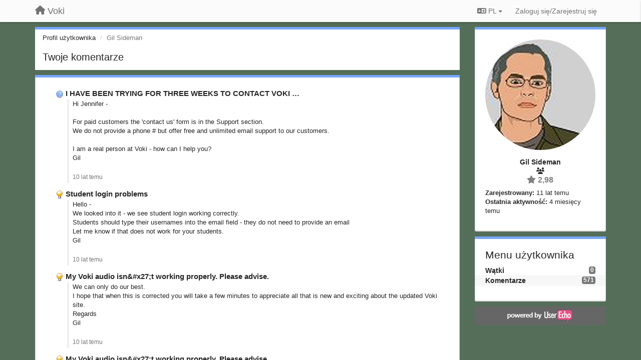

--- FILE ---
content_type: text/html; charset=utf-8
request_url: https://community.voki.com/users/275-gil-sideman/comments/?page=48&lang=pl
body_size: 12302
content:
<!DOCTYPE html>
<html lang="pl" dir="ltr">
  <head>
    <meta charset="utf-8">
    <meta http-equiv="X-UA-Compatible" content="IE=edge">

    
    <meta name="viewport" content="width=device-width, initial-scale=1.0" />    

    <meta name="description" content="Profil użytkownika">
    <meta name="author" content="">
    <meta name="apple-mobile-web-app-capable" content="yes">

    <title>Gil Sideman / Profil - Komentarze / Voki</title>
    

    

    

    
    <link rel="apple-touch-icon" href="https://voki.userecho.com/s/attachments/12969/0/0/project_logo.png">
    

    


<script>
var initqueue = [];
var interface_mode = '';
var _uls_ls=(new Date()).getTime();
if (typeof __subfolder == 'undefined') var __subfolder='';

var _ue_globals=[];
_ue_globals['is_staff'] = false;
_ue_globals['lang_code'] = 'pl';
_ue_globals['lang_direction'] = 'ltr';
_ue_globals['datepicker_lang_code'] = 'pl';
_ue_globals['max_image_upload_size'] = 5242880;
_ue_globals['max_file_upload_size'] = 20971520;




_ue_globals['redactor_file_upload'] = true;

_ue_globals['redactor_ueactions'] = false;
_ue_globals['redactor_ue_ai'] = false;





function _checkYT(img){
	if(img.naturalHeight <= 90){
		var path = img.src;
		var altpath = path.replace('/maxresdefault.webp','/hqdefault.jpg').replace('/vi_webp/','/vi/');
		if (altpath != path){
			img.src = altpath;
		}
	}
}
</script>





    
    
    

    
    

    <link rel="stylesheet" href="/s/compress/css/output.ae92dd5887c7.css" type="text/css">

    

    <!-- HTML5 shim and Respond.js IE8 support of HTML5 elements and media queries -->
    <!--[if lt IE 9]>
      <script src="https://oss.maxcdn.com/libs/html5shiv/3.7.0/html5shiv.js"></script>
      <script src="https://oss.maxcdn.com/libs/respond.js/1.4.2/respond.min.js"></script>
    <![endif]-->

    



<style>

body {


background: url('/s/attachments/12969/0/0/project_background.jpg');



}

/* Dashboard background color */



body {background-color: #E3E3E3;}

.module.module-topiclist .module-body {
  background-color: #E3E3E3;
}

/* Modules background color */
.panel {
background-color: #ffffff;
}

.ue_project_item {
background-color: #ffffff;
}

.module .module-body {
background-color: #ffffff;
}

.ue-content {
background-color: #ffffff;
}

.modal-content {
background-color: #ffffff;
}

.module-nav {
background-color: #ffffff;
}

.module-search .results-pane, .result-info {
background-color: #ffffff;
}

.module-topiclist .topic-item {
    background-color: #ffffff;
}

.module-topiclist .top-section {
    background-color: #ffffff;
    }

.module-topiclist .bottom-section {
    background-color: #ffffff;
    }

.navbar-nav .open .dropdown-menu {
    background-color: #ffffff;
}

.popover-title {
background-color: #f5f5f5;
}

.module-topiclist .tabbed ul.nav-pills, .module-topiclist .tabbed ul#tabs li.active a{
    background-color: #ffffff;
    color:#262626;
}


.dropdown-menu>li>a:hover, .btn-canned-response-dropdown .dropdown-menu>li>div.topic-item:hover {
 background-color: #ffffff;
}

/* Modules border color */

.panel-default {
border-color: #d8d8d8;
}

.ue-content table td {
border-color: #d8d8d8;
}

.ue-content table thead td {
    border-bottom: 3px solid #d8d8d8 !important;
}

.ue-content a.i_item_file:before{
    color: rgba(38,38,38,0.5) !important;
}

.module .module-body {
	border-color: #d8d8d8
}

.module {
    border-color: #d8d8d8
}

.form-control {
	border-color: #d8d8d8
}

.redactor-layer {
border-color: #d8d8d8
}

.admin-post-features {
border-bottom: 1px solid #d8d8d8;
}

.modal-header {
border-bottom: 1px solid #d8d8d8;
}

.modal-footer {
border-top: 1px solid #d8d8d8;
}

/*
.topic-solution {
border-color: #d8d8d8;
}
*/

/* Modules lighter color */



.bs-callout-info {
background-color: #f5f5f5;
}


.module-team h3 {
border-bottom: solid 1px #f5f5f5;
}

.comment-private {
background-color: #f5f5f5;
}

.comment-private .ue-content {
background-color: #f5f5f5;
}


.popover-content {
background-color: #ffffff;
}

.ue_project_item > div:first-child {
background-color: #f5f5f5;
}


.table-striped>tbody>tr:nth-child(odd)>td, .table-striped>tbody>tr:nth-child(odd)>th {
background-color: #f5f5f5;
}

.module .module-body .well {
background-color: #f5f5f5;
border-color:#d8d8d8;
}

.pagination>li>a, .pagination>li>span {
background-color: #f5f5f5;
border-color:#d8d8d8;
color:#262626;
}

.nav>li>a:hover, .nav>li>a:focus {
background-color: #f5f5f5;
}

.dropdown-menu {
background-color: #f5f5f5;
}

.dropdown-menu>li>a, .dropdown-menu>li>a:hover {
color:#262626;
}

.nav .open>a, .nav .open>a:hover, .nav .open>a:focus {
background-color: #f5f5f5;
}

.form-control {
background-color: #f5f5f5;
}

.form-control[disabled], .form-control[readonly], fieldset[disabled] .form-control{
background-color: #f5f5f5;
}

.editor-simulator {
  background: #f5f5f5;
  border: 1px solid #d8d8d8;
}

.redactor-layer {
    background-color: #f5f5f5;
}

/*
.redactor-box.redactor-styles-on {
  background-color: #ffffff;
}
*/
/*
body .redactor-box .ue-editor {
  background-color: #ffffff;
}*/
/*
.topic-solution {
background-color: #f5f5f5;
}
*/

/* Badge color */
.badge {
background-color: #
}

/* Font color */
.module-team .staff .username a {
    color:#262626;
}

.module-team .item-username a {
    color:#262626;
}

.ue_project_stats {
    color:#262626;
}


body, .module a,.widget .close  {
	color:#262626;
}

.user-mini-profile a {
    color:#262626;
}


.redactor-dropdown a {
    color: black;
}

.topic-header, .topic-item .topic-header a{
    color:#262626;
}


.form-control, .close {
    color:#262626;
}

.module-topiclist .topic-item:hover {
border-left: solid 4px rgba(38,38,38,0.5);
border-right: solid 4px rgba(38,38,38,0.5);
}


.comment-item:hover {
/*border-left: solid 4px rgba(38,38,38,0.5);
border-right: solid 4px rgba(38,38,38,0.5);
*/

background-color: rgba(245,245,245,0.8);
}

.frontend .navbar-fixed-top .dropdown-menu a {
    color:#262626;
}

/* Light font color */
.module-team .staff .title {
color: #7A7A7A;
}

.module-team .item-rating {
color: #7A7A7A;
}

/* Links color */
a {
color: #428bca;
}

.ue-content a {
color: #428bca;
}
.ue-content blockquote{
color:#262626;
}
.ue-content pre {
color:#262626;
background-color: #f5f5f5;
border-color: #d8d8d8;
word-break: keep-all;
}

.module-stats-topics h4 {
color: #428bca;
}

/* Navigation bar background color */
.frontend .navbar-fixed-top {
background-color: #fbfbfb;
}

.frontend .navbar-fixed-top .btn-default {
background-color: #fbfbfb;
}

.frontend .navbar {
border-color:#7F7F7F;
}

.frontend .navbar .nav>li>a:hover, .nav>li>a:focus {
background-color: #fbfbfb;
}

.frontend .navbar-fixed-top .nav .open>a,.frontend .navbar-fixed-top .nav .open>a:hover,.frontend .navbar-fixed-top .nav .open>a:focus {
background-color: #fbfbfb;
}

/* Navigation bar text color */
.frontend .navbar-fixed-top a, .frontend .navbar .nav > li > a {
color: #737373;
}

/* input group addons */
.input-group-addon {
background-color: #f5f5f5;
color: #262626;
border-color: #d8d8d8;
}

/*
.powered-by-ue-visibility .module-body {
background-color: #f5f5f5;
}
*/

.module-topiclist .topic-item.new-for-user,
.module-topiclist .topic-item.new-for-user .ue-content {
    background-color: #F2F5A9;
}




.module-categories ul > li.selected, .module-forums ul > li.selected, .module-user-profile-menu ul > li.selected{
background-color: rgba(245,245,245,0.8);
}














.powered-by-ue-visibility,
body .module.powered-by-ue-visibility,
body .module.powered-by-ue-visibility .module-body,
body .module.powered-by-ue-visibility .module-body a,
body .module.powered-by-ue-visibility .module-body a img{
    display: block !important;
    visibility: visible !important;
}
body .module.powered-by-ue-visibility .module-body a img{
    margin:auto;
}



</style>


    <link rel="shortcut icon" href="/s/attachments/12969/0/0/project_favicon.png" />



    
  </head>

<body class="frontend theme-default  userprofile userprofile-comments" >







    <div class="navbar navbar-fixed-top" role="navigation">
      <div class="container">

        


        <div class="navbar-header">
          <a class="navbar-brand" href="/"><i class="fas fa-home"></i><span class="hidden-sm placeholder"> Voki</span></a>
        </div>

        <div class="collapse2 navbar-collapse2">
          <ul class="nav navbar-nav hidden-xs">
            

            

            
          </ul>


        
        <button type="button" class="btn btn-default pull-right nav-button visible-xs offcanvas-toggle" data-toggle="offcanvas" aria-label="Menu"><i class="fas fa-bars"></i></button>
        
        
        <ul class="nav nav-right hidden-xs">
          



  
  <li class="dropdown light only-icon language-selector">
    <a class="dropdown-toggle btn btn-default" data-toggle="dropdown" href="#">
      <i class="fas fa-language hidden-xs"></i> PL <b class="caret"></b>
    </a>
    <ul class="dropdown-menu pull-right">
      
        <li dir="ltr" onclick="$(this).find('a').click();"><a href="/users/275-gil-sideman/comments/?page=48&amp;lang=en">English (EN)</a></li>
      
        <li dir="ltr" onclick="$(this).find('a').click();"><a href="/users/275-gil-sideman/comments/?page=48&amp;lang=ru">Русский (RU)</a></li>
      
        <li dir="ltr" onclick="$(this).find('a').click();"><a href="/users/275-gil-sideman/comments/?page=48&amp;lang=es">Español (ES)</a></li>
      
        <li dir="ltr" onclick="$(this).find('a').click();"><a href="/users/275-gil-sideman/comments/?page=48&amp;lang=fr">Français (FR)</a></li>
      
        <li dir="ltr" onclick="$(this).find('a').click();"><a href="/users/275-gil-sideman/comments/?page=48&amp;lang=de">Deutsch (DE)</a></li>
      
        <li dir="ltr" onclick="$(this).find('a').click();"><a href="/users/275-gil-sideman/comments/?page=48&amp;lang=nl">Nederlands (NL)</a></li>
      
        <li dir="ltr" onclick="$(this).find('a').click();"><a href="/users/275-gil-sideman/comments/?page=48&amp;lang=is">Íslenska (IS)</a></li>
      
        <li dir="ltr" onclick="$(this).find('a').click();"><a href="/users/275-gil-sideman/comments/?page=48&amp;lang=et">Eesti (ET)</a></li>
      
        <li dir="ltr" onclick="$(this).find('a').click();"><a href="/users/275-gil-sideman/comments/?page=48&amp;lang=kk">Қазақша (KK)</a></li>
      
        <li dir="ltr" onclick="$(this).find('a').click();"><a href="/users/275-gil-sideman/comments/?page=48&amp;lang=uk">‪Українська‬ (UK)</a></li>
      
        <li dir="ltr" onclick="$(this).find('a').click();"><a href="/users/275-gil-sideman/comments/?page=48&amp;lang=da">Dansk (DA)</a></li>
      
        <li dir="ltr" onclick="$(this).find('a').click();"><a href="/users/275-gil-sideman/comments/?page=48&amp;lang=ca">Català (CA)</a></li>
      
        <li dir="ltr" onclick="$(this).find('a').click();"><a href="/users/275-gil-sideman/comments/?page=48&amp;lang=pl">Polski (PL)</a></li>
      
    </ul>
  </li>




  
    <li class="link-signin"><a href="#" class="btn btn-default" onclick="showSigninPanel();return false;" aria-label="Zaloguj się/Zarejestruj się"><span class="visible-xs visible-sm"><i style="padding-left: 3px;padding-right: 3px;" class="fas fa-sign-in-alt"></i></span><span class="hidden-xs hidden-sm">Zaloguj się/Zarejestruj się</span></a></li>
  




<script>
function extractFullDomain(url){
	var location_array = url.split('/');
	var domain = "";
	for (i = 0; i < 3; i++) { 
    	domain += location_array[i];
    	if (i < 2) {
    		domain += "/";
    	}
	}
	return domain;
}
function showSigninPanel(locResult){
	
		params='';if (locResult) params = '?local_result='+escape(locResult);
		
		ue_modal({'src':'/dialog/signin/'+params, 'max-width':'500px', callback: function () {ueTriggerEvent(window, 'uesigninpopuploaded');}});
	
}



</script>


         </ul>
         


        </div><!-- /.nav-collapse -->


      </div><!-- /.container -->
    </div><!-- /.navbar -->

<div class="navbar-offcanvas">
<button class="btn btn-default back-button" data-toggle="offcanvas" aria-label="Menu"><i class="fas fa-chevron-right"></i></button>

<ul class="nav user-menu">
  



  
  <li class="dropdown light only-icon language-selector">
    <a class="dropdown-toggle btn btn-default" data-toggle="dropdown" href="#">
      <i class="fas fa-language hidden-xs"></i> PL <b class="caret"></b>
    </a>
    <ul class="dropdown-menu pull-right">
      
        <li dir="ltr" onclick="$(this).find('a').click();"><a href="/users/275-gil-sideman/comments/?page=48&amp;lang=en">English (EN)</a></li>
      
        <li dir="ltr" onclick="$(this).find('a').click();"><a href="/users/275-gil-sideman/comments/?page=48&amp;lang=ru">Русский (RU)</a></li>
      
        <li dir="ltr" onclick="$(this).find('a').click();"><a href="/users/275-gil-sideman/comments/?page=48&amp;lang=es">Español (ES)</a></li>
      
        <li dir="ltr" onclick="$(this).find('a').click();"><a href="/users/275-gil-sideman/comments/?page=48&amp;lang=fr">Français (FR)</a></li>
      
        <li dir="ltr" onclick="$(this).find('a').click();"><a href="/users/275-gil-sideman/comments/?page=48&amp;lang=de">Deutsch (DE)</a></li>
      
        <li dir="ltr" onclick="$(this).find('a').click();"><a href="/users/275-gil-sideman/comments/?page=48&amp;lang=nl">Nederlands (NL)</a></li>
      
        <li dir="ltr" onclick="$(this).find('a').click();"><a href="/users/275-gil-sideman/comments/?page=48&amp;lang=is">Íslenska (IS)</a></li>
      
        <li dir="ltr" onclick="$(this).find('a').click();"><a href="/users/275-gil-sideman/comments/?page=48&amp;lang=et">Eesti (ET)</a></li>
      
        <li dir="ltr" onclick="$(this).find('a').click();"><a href="/users/275-gil-sideman/comments/?page=48&amp;lang=kk">Қазақша (KK)</a></li>
      
        <li dir="ltr" onclick="$(this).find('a').click();"><a href="/users/275-gil-sideman/comments/?page=48&amp;lang=uk">‪Українська‬ (UK)</a></li>
      
        <li dir="ltr" onclick="$(this).find('a').click();"><a href="/users/275-gil-sideman/comments/?page=48&amp;lang=da">Dansk (DA)</a></li>
      
        <li dir="ltr" onclick="$(this).find('a').click();"><a href="/users/275-gil-sideman/comments/?page=48&amp;lang=ca">Català (CA)</a></li>
      
        <li dir="ltr" onclick="$(this).find('a').click();"><a href="/users/275-gil-sideman/comments/?page=48&amp;lang=pl">Polski (PL)</a></li>
      
    </ul>
  </li>




  
    <li class="link-signin"><a href="#" class="btn btn-default" onclick="showSigninPanel();return false;" aria-label="Zaloguj się/Zarejestruj się"><span class="visible-xs visible-sm"><i style="padding-left: 3px;padding-right: 3px;" class="fas fa-sign-in-alt"></i></span><span class="hidden-xs hidden-sm">Zaloguj się/Zarejestruj się</span></a></li>
  




<script>
function extractFullDomain(url){
	var location_array = url.split('/');
	var domain = "";
	for (i = 0; i < 3; i++) { 
    	domain += location_array[i];
    	if (i < 2) {
    		domain += "/";
    	}
	}
	return domain;
}
function showSigninPanel(locResult){
	
		params='';if (locResult) params = '?local_result='+escape(locResult);
		
		ue_modal({'src':'/dialog/signin/'+params, 'max-width':'500px', callback: function () {ueTriggerEvent(window, 'uesigninpopuploaded');}});
	
}



</script>


</ul>

</div>





<div id="wrap">

    <div class="container">
      

      
      <div id="content-wrapper" class="row row-offcanvas row-offcanvas-right">




        <!-- main -->
        <div class="main-content col-xs-12 col-sm-8 col-md-9">
          <div class="row">
            



<div class="module module-nav">

	<ol class="breadcrumb" style="margin-bottom:0px;">
	  <li><a href="#">Profil użytkownika</a></li>
	  <li class="active">Gil Sideman</li>
	  


	</ol>

	<div class='user-section-header'>
		<h3 class="main-header">Twoje komentarze</h3>
		
	</div>
</div>




    <div class="module">
    	<div class="module-body">

<div style="row">
<div class="topic-list">
    
    
        <div class="topic-item">

		<div class="topic-header">
			<span class="topic-type-image" title="Pytania">

	
		
		
		
			<img src="/s/cache/3a/5d/3a5da5cdb77088f098b9fac23f7685f4.png" width="16" height="16" alt="" style="width:16px;height:16px;"/>
		
		
	

</span>
			<a href="https://community.voki.com/communities/1/topics/544-i-have-been-trying-for-three-weeks-to-contact-voki-to-no-avail-where-are-your-customer-care-numbers#comment-743" class="selected">I HAVE BEEN TRYING FOR THREE WEEKS TO CONTACT VOKI …</a>
		</div>

		<div class="comment-item">
		
			<div class="comment-text ue-content"><p>Hi Jennifer - </p><p><br></p><p>For paid customers the 'contact us' form is in the Support section. </p><p>We do not provide a phone # but offer free and unlimited email support to our customers.</p><p><br></p><p>I am a real person at Voki - how can I help you?</p><p>Gil</p><p><br></p></div>
			<div class="comment-details">
				
		   		<a data-toggle="tooltip" data-html="true" class="comment-post-date" href="" title="12 kwietnia 2016 12:46">10 lat temu</a>
		    </div>
		
		</div>

        <!--
        <div class="status">10 lat temu  <span id="mini_voter"><div id="m_score" class="">0</div></span></div>
        -->

        </div>
    
        <div class="topic-item">

		<div class="topic-header">
			<span class="topic-type-image" title="Pomysły">

	
		
		
		
			<img src="/s/cache/33/a2/33a247611ce2e695282d435d1b0b9b08.png" width="16" height="16" alt="" style="width:16px;height:16px;"/>
		
		
	

</span>
			<a href="https://community.voki.com/communities/3/topics/543-student-login-problems#comment-742" class="selected">Student login problems</a>
		</div>

		<div class="comment-item">
		
			<div class="comment-text ue-content"><p>Hello - </p><p>We looked into it - we see student login working correctly.</p><p>Students should type their usernames into the email field - they do not need to provide an email</p><p>Let me know if that does not work for your students.</p><p>Gil</p><p></p></div>
			<div class="comment-details">
				
		   		<a data-toggle="tooltip" data-html="true" class="comment-post-date" href="" title="12 kwietnia 2016 08:38">10 lat temu</a>
		    </div>
		
		</div>

        <!--
        <div class="status">10 lat temu  <span id="mini_voter"><div id="m_score" class="score_down">-1</div></span></div>
        -->

        </div>
    
        <div class="topic-item">

		<div class="topic-header">
			<span class="topic-type-image" title="Pomysły">

	
		
		
		
			<img src="/s/cache/33/a2/33a247611ce2e695282d435d1b0b9b08.png" width="16" height="16" alt="" style="width:16px;height:16px;"/>
		
		
	

</span>
			<a href="https://community.voki.com/communities/1/topics/535-my-voki-audio-isnt-working-properly-please-advise#comment-740" class="selected">My Voki audio isn&amp;#x27;t working properly. Please advise.</a>
		</div>

		<div class="comment-item">
		
			<div class="comment-text ue-content"><p>We can only do our best.<br></p><p>I hope that when this is corrected you will take a few minutes to appreciate all that is new and exciting about the updated Voki site.</p><p>Regards</p><p>Gil</p><p><br></p></div>
			<div class="comment-details">
				
		   		<a data-toggle="tooltip" data-html="true" class="comment-post-date" href="" title="11 kwietnia 2016 16:22">10 lat temu</a>
		    </div>
		
		</div>

        <!--
        <div class="status">10 lat temu  <span id="mini_voter"><div id="m_score" class="">0</div></span></div>
        -->

        </div>
    
        <div class="topic-item">

		<div class="topic-header">
			<span class="topic-type-image" title="Pomysły">

	
		
		
		
			<img src="/s/cache/33/a2/33a247611ce2e695282d435d1b0b9b08.png" width="16" height="16" alt="" style="width:16px;height:16px;"/>
		
		
	

</span>
			<a href="https://community.voki.com/communities/1/topics/535-my-voki-audio-isnt-working-properly-please-advise#comment-739" class="selected">My Voki audio isn&amp;#x27;t working properly. Please advise.</a>
		</div>

		<div class="comment-item">
		
			<div class="comment-text ue-content"><p>Hi Melzitta -</p><p>The new update affected only scenes using recorded audio.</p><p>We expect to have a fix sometime tomorrow.</p><p>If you can't wait - please use Text-To-Speech audio - which works fine.</p><p>Very sorry for the inconvenience this has caused.</p><p>Regards,</p><p>Gil</p><p><br></p><p></p></div>
			<div class="comment-details">
				
		   		<a data-toggle="tooltip" data-html="true" class="comment-post-date" href="" title="11 kwietnia 2016 16:19">10 lat temu</a>
		    </div>
		
		</div>

        <!--
        <div class="status">10 lat temu  <span id="mini_voter"><div id="m_score" class="">0</div></span></div>
        -->

        </div>
    
        <div class="topic-item">

		<div class="topic-header">
			<span class="topic-type-image" title="Pytania">

	
		
		
		
			<img src="/s/cache/3a/5d/3a5da5cdb77088f098b9fac23f7685f4.png" width="16" height="16" alt="" style="width:16px;height:16px;"/>
		
		
	

</span>
			<a href="https://community.voki.com/communities/1/topics/538-i-created-a-voki-this-morning-then-emailed-it-to-myself-to-test-it-while-the-link-works-to-open-the#comment-738" class="selected">I created a voki this morning, then emailed it to …</a>
		</div>

		<div class="comment-item">
		
			<div class="comment-text ue-content"><p>Hi Melzitta - </p><p>The new update affected only scenes using recorded audio.</p><p>We expect to have a fix sometime tomorrow.</p><p><br></p><p>If you can't wait - please use Text-To-Speech audio - which works fine.</p><p>Regards,</p><p>Gil</p><p><br></p></div>
			<div class="comment-details">
				
		   		<a data-toggle="tooltip" data-html="true" class="comment-post-date" href="" title="11 kwietnia 2016 16:14">10 lat temu</a>
		    </div>
		
		</div>

        <!--
        <div class="status">10 lat temu  <span id="mini_voter"><div id="m_score" class="">0</div></span></div>
        -->

        </div>
    
        <div class="topic-item">

		<div class="topic-header">
			<span class="topic-type-image" title="Pytania">

	
		
		
		
			<img src="/s/cache/3a/5d/3a5da5cdb77088f098b9fac23f7685f4.png" width="16" height="16" alt="" style="width:16px;height:16px;"/>
		
		
	

</span>
			<a href="https://community.voki.com/communities/1/topics/538-i-created-a-voki-this-morning-then-emailed-it-to-myself-to-test-it-while-the-link-works-to-open-the#comment-734" class="selected">I created a voki this morning, then emailed it to …</a>
		</div>

		<div class="comment-item">
		
			<div class="comment-text ue-content"><p>Thanks!</p><p><br></p><p>We're looking into it.</p><p>With the introduction of the new site we are facing several unexpected problems.</p><p>Thanks for your patience...</p><p><br></p><p>Gil</p><p></p></div>
			<div class="comment-details">
				
		   		<a data-toggle="tooltip" data-html="true" class="comment-post-date" href="" title="11 kwietnia 2016 12:46">10 lat temu</a>
		    </div>
		
		</div>

        <!--
        <div class="status">10 lat temu  <span id="mini_voter"><div id="m_score" class="">0</div></span></div>
        -->

        </div>
    
        <div class="topic-item">

		<div class="topic-header">
			<span class="topic-type-image" title="Pytania">

	
		
		
		
			<img src="/s/cache/3a/5d/3a5da5cdb77088f098b9fac23f7685f4.png" width="16" height="16" alt="" style="width:16px;height:16px;"/>
		
		
	

</span>
			<a href="https://community.voki.com/communities/1/topics/538-i-created-a-voki-this-morning-then-emailed-it-to-myself-to-test-it-while-the-link-works-to-open-the#comment-732" class="selected">I created a voki this morning, then emailed it to …</a>
		</div>

		<div class="comment-item">
		
			<div class="comment-text ue-content"><p>Hi Michelle - </p><p>Can you post a link to your Voki?</p><p>when you click on "Share" - you will see thta one of the share options is a link. </p><p>grab that link and post it here if you would - we could then review and advise.</p><p>Thanx</p><p><br></p></div>
			<div class="comment-details">
				
		   		<a data-toggle="tooltip" data-html="true" class="comment-post-date" href="" title="10 kwietnia 2016 20:30">10 lat temu</a>
		    </div>
		
		</div>

        <!--
        <div class="status">10 lat temu  <span id="mini_voter"><div id="m_score" class="">0</div></span></div>
        -->

        </div>
    
        <div class="topic-item">

		<div class="topic-header">
			<span class="topic-type-image" title="Pomysły">

	
		
		
		
			<img src="/s/cache/33/a2/33a247611ce2e695282d435d1b0b9b08.png" width="16" height="16" alt="" style="width:16px;height:16px;"/>
		
		
	

</span>
			<a href="https://community.voki.com/communities/1/topics/535-my-voki-audio-isnt-working-properly-please-advise#comment-730" class="selected">My Voki audio isn&amp;#x27;t working properly. Please advise.</a>
		</div>

		<div class="comment-item">
		
			<div class="comment-text ue-content"><p>Hi -</p><p>Please post the direct links (permalinks) to your Voki Scenes - and we'll take a look right away.</p><p><br></p><p>To get the direct link to your scene - </p><p>* goto "My Voki"</p><p>* select the Scene by clicking on the image of that Scene</p><p>* click the button "Publish Your Voki"</p><p>* right in the middle you will see "Copy this Permalink" - copy that link and post it here for us to review.</p><p><br></p><p>Thanx!</p><p><br></p></div>
			<div class="comment-details">
				
		   		<a data-toggle="tooltip" data-html="true" class="comment-post-date" href="" title="8 kwietnia 2016 14:08">10 lat temu</a>
		    </div>
		
		</div>

        <!--
        <div class="status">10 lat temu  <span id="mini_voter"><div id="m_score" class="">0</div></span></div>
        -->

        </div>
    
        <div class="topic-item">

		<div class="topic-header">
			<span class="topic-type-image" title="Błędy">

	
		
		
		
			<img src="/s/cache/d4/22/d422a9fe402cba780444b75eda75c596.png" width="16" height="16" alt="" style="width:16px;height:16px;"/>
		
		
	

</span>
			<a href="https://community.voki.com/communities/1/topics/534-i-have-a-voki-presenter-account-when-i-log-in-to-voki-it-recognizes-me-but-when-i-click-on#comment-729" class="selected">I have a Voki presenter account. When I log in …</a>
		</div>

		<div class="comment-item">
		
			<div class="comment-text ue-content"><p>Hello - </p><p>Please send a note to support@voki.com and we will look into it and clear it up for you.<br></p><p>Regards,</p><p>Gil</p></div>
			<div class="comment-details">
				
		   		<a data-toggle="tooltip" data-html="true" class="comment-post-date" href="" title="7 kwietnia 2016 12:13">10 lat temu</a>
		    </div>
		
		</div>

        <!--
        <div class="status">10 lat temu  <span id="mini_voter"><div id="m_score" class="">0</div></span></div>
        -->

        </div>
    
        <div class="topic-item">

		<div class="topic-header">
			<span class="topic-type-image" title="Błędy">

	
		
		
		
			<img src="/s/cache/d4/22/d422a9fe402cba780444b75eda75c596.png" width="16" height="16" alt="" style="width:16px;height:16px;"/>
		
		
	

</span>
			<a href="https://community.voki.com/communities/1/topics/525-this-sucks-ass-the-dam-thing-has-advertising-that-covers-using-the-designing-your-voki-and-i-am-not#comment-727" class="selected">this sucks ass the dam thing has advertising that covers …</a>
		</div>

		<div class="comment-item">
		
			<div class="comment-text ue-content"><p>Regina - </p><p><br></p><p>The advertising is the result of malware on your computer.</p><p>We do not use ads that cover the surface of the product and interfere with product features (and paid customers &amp; their students see no ads at all).</p><p><br></p><p>The best solution is to install Ad Blocker - it's free and will solve the problem for you.</p><p><br></p><p>Best,</p><p>Gil</p><p>The Voki Team</p><p></p></div>
			<div class="comment-details">
				
		   		<a data-toggle="tooltip" data-html="true" class="comment-post-date" href="" title="1 kwietnia 2016 15:20">10 lat temu</a>
		    </div>
		
		</div>

        <!--
        <div class="status">10 lat temu  <span id="mini_voter"><div id="m_score" class="score_down">-1</div></span></div>
        -->

        </div>
    
</div>

</div>

<div class="row">
<div class="col-xs-12" style="text-align:right;">
﻿<ul class="pagination">

    <li><a data-page-id="47" href="?page=47&amp;lang=pl" title="Poprzednia strona">&laquo;</a></li>



    
        
            <li><a data-page-id="1" href="?&amp;lang=pl">1</a></li>
        
    

    
        
            <li><a data-page-id="2" href="?page=2&amp;lang=pl">2</a></li>
        
    

    
        
            <li><a data-page-id="3" href="?page=3&amp;lang=pl">3</a></li>
        
    

    
        
            <li><a data-page-id="4" href="?page=4&amp;lang=pl">4</a></li>
        
    

    
        <li><a>...</a></li>
    

    
        
            <li><a data-page-id="44" href="?page=44&amp;lang=pl">44</a></li>
        
    

    
        
            <li><a data-page-id="45" href="?page=45&amp;lang=pl">45</a></li>
        
    

    
        
            <li><a data-page-id="46" href="?page=46&amp;lang=pl">46</a></li>
        
    

    
        
            <li><a data-page-id="47" href="?page=47&amp;lang=pl">47</a></li>
        
    

    
        
            <li class="active"><a>48</a></li>
        
    

    
        
            <li><a data-page-id="49" href="?page=49&amp;lang=pl">49</a></li>
        
    

    
        
            <li><a data-page-id="50" href="?page=50&amp;lang=pl">50</a></li>
        
    

    
        
            <li><a data-page-id="51" href="?page=51&amp;lang=pl">51</a></li>
        
    

    
        <li><a>...</a></li>
    

    
        
            <li><a data-page-id="55" href="?page=55&amp;lang=pl">55</a></li>
        
    

    
        
            <li><a data-page-id="56" href="?page=56&amp;lang=pl">56</a></li>
        
    

    
        
            <li><a data-page-id="57" href="?page=57&amp;lang=pl">57</a></li>
        
    

    
        
            <li><a data-page-id="58" href="?page=58&amp;lang=pl">58</a></li>
        
    



    <li><a data-page-id="49" href="?page=49&amp;lang=pl" title="Następna strona">&raquo;</a></li>
  
</ul>
</div>
</div>

</div></div>


          
          


          </div>

          
          <div class="row powered-by-ue-visibility">
            <div class="col-xs-12" style="text-align:center;">
              <p class="text-muted" style="margin-top: 10px;"><a href="https://userecho.com?pcode=pwbue_label_voki&amp;utm_source=pblv5&amp;utm_medium=cportal&amp;utm_campaign=pbue" target="_blank">Customer support service</a> by UserEcho</p>
            </div>
          </div>
          

        </div>
        <!-- /main -->



        <!-- right sidebar -->
        <div class="col-xs-8 col-sm-4 col-md-3 sidebar-offcanvas" id="sidebar" role="navigation">

          <div class="row">
            







	
    <div class="module" data-user-id="275">
    	<div class="module-body">
		<div class="text-center">
			<div id="id_div_avatar" class="user-avatar" style="position:relative;">
		    	<i class="fa-fw fas fa-lock user-blocked" title="Zablokowany" style="margin: auto;position: absolute;top: 0; left: 0; bottom: 0; right: 0;height: 64px;font-size: 64px;color: rgba(64, 64, 64, 0.8);display:none;"></i>
				<img class="avatar ajax-popover clickable" onclick="window.open('/users/275-gil-sideman/topics/')" style="height:256px;width:256px;background-color:#FFFFFF;" src="/s/cache/8d/31/8d31c68c6390a89192e3cd76155fd7db.png" data-popover-class="mini-profile" data-popover-object-id="275" data-popover-url="/dialog/user/275/mini-profile/" alt=""/>

			</div>
			
			

			<div class="user-name">Gil Sideman</div>
		</div>
		
		<ul class="list-unstyled">
		
			<li class="text-center user_group_data" ><i class="fa-fw fas fa-users"></i>
				
			</li>

			<li class="item-rating text-center"><i class="fas fa-star"></i> 2,98</li>
		</ul>
		<ul class="list-unstyled">
			<li class="user-registered"><strong>Zarejestrowany:</strong> <span title="4 sierpnia 2014 15:06">11 lat temu</span></li>
			<li class="user-last-activity"><strong>Ostatnia aktywność:</strong> <span title="10 października 2025 12:42">4 miesięcy temu</span></li>
		</ul>

		
       	</div>
	</div>

	




    <div class="module module-user-profile-menu">
    	<div class="module-body">
    	<h3>Menu użytkownika</h3>

	<ul>
	
		<li>
			<span class="badge pull-right">0</span>
			<a href="/users/275-gil-sideman/topics/">Wątki</a>
		</li>
	
		<li class="selected">
			<span class="badge pull-right">571</span>
			<a href="/users/275-gil-sideman/comments/">Komentarze</a>
		</li>
	</ul>

	

	
	</ul>

       	</div>
	</div>



	







            
            
            <div class="module powered-by-ue-visibility">
              <div class="module-body" style="text-align:center;padding:5px;background-color: #666666;">
                <a href="https://userecho.com?pcode=pwbue_label_voki&amp;utm_source=pblv4&amp;utm_medium=cportal&amp;utm_campaign=pbue" target="_blank">
                  <img style="" alt="Powered by UserEcho" src="https://userecho.com/s/img/poweredby_ue.png">
                </a>
              </div>
            </div>
            
          </div>
        <!-- /sidebar -->
        </div><!--/span-->



    <div class="col-xs-12">
    <div class="row bottom-modules">

    

    </div>
    </div>


    </div><!--/row-->



    
    </div><!--/.container-->
    <div class="backdrop"></div>
    </div>




    <!-- Placeholder for modals -->
    <div id="popup_container" class="ue_modal"><div id="default_popup"></div></div>

    <!-- Bootstrap core JavaScript
    ================================================== -->
    <!-- Placed at the end of the document so the pages load faster -->
    <script src="/s/libs/jquery/3.6.0/jquery.min.js"></script>


<input type="hidden" name="csrfmiddlewaretoken" value="kFSh5ExUfh3lFVxHOv2YvvAUxH5ZjDYkLTComujGuAwuT689ThSiVCkN3EOwNZET">
<script>
if (typeof __m_settings == 'undefined') var __m_settings=[];
</script>




<!-- JSI18N START -->
<script>
'use strict';
{
  const globals = this;
  const django = globals.django || (globals.django = {});

  
  django.pluralidx = function(n) {
    const v = (n==1 ? 0 : n%10>=2 && n%10<=4 && (n%100<10 || n%100>=20) ? 1 : 2);
    if (typeof v === 'boolean') {
      return v ? 1 : 0;
    } else {
      return v;
    }
  };
  

  /* gettext library */

  django.catalog = django.catalog || {};
  
  const newcatalog = {
    "%(sel)s of %(cnt)s selected": [
      "Wybrano %(sel)s z %(cnt)s",
      "Wybrano %(sel)s z %(cnt)s",
      "Wybrano %(sel)s z %(cnt)s"
    ],
    "%s selected option not visible": [
      "%s wybrana opcja jest ukryta",
      "%s wybrane opcje s\u0105 ukryte",
      "%s wybranych opcji jest ukrytych"
    ],
    "6 a.m.": "6 rano",
    "6 p.m.": "6 po po\u0142udniu",
    "Accept if you want to remove these marks": "Potwierd\u017a, je\u015bli chcesz usun\u0105\u0107 te oznaczenia",
    "Additional options": "Dodatkowe opcje",
    "Alert": "Alert",
    "All": "Wszystkie",
    "Anonymous": "Anonim",
    "April": "Kwiecie\u0144",
    "Are you sure you want to delete this object?": "Jeste\u015b pewien, \u017ce chcesz usun\u0105\u0107 ten obiekt?",
    "Are you sure you want to do this?": "Na pewno chcesz to zrobi\u0107?",
    "August": "Sierpie\u0144",
    "Available %s": "Dost\u0119pne %s",
    "Cancel": "Anuluj",
    "Choose": "Wybierz",
    "Choose a Date": "Wybierz Dat\u0119",
    "Choose a Time": "Wybierz Czas",
    "Choose a time": "Wybierz czas",
    "Choose all": "Wybierz wszystkie",
    "Chosen %s": "Wybrane %s",
    "Click to choose all %s at once.": "Kliknij, aby wybra\u0107 jednocze\u015bnie wszystkie %s.",
    "Click to remove all chosen %s at once.": "Kliknij, aby usun\u0105\u0107 jednocze\u015bnie wszystkie wybrane %s.",
    "Close": "Zamknij",
    "Confirm": "Potwierd\u017a",
    "December": "Grudzie\u0144",
    "Do you want to delete this tag from topic?": "Czy na pewno chcesz usun\u0105\u0107 ten znacznik z tematu?",
    "Duplicate": "Duplikat",
    "February": "Luty",
    "Filter": "Filtr",
    "Friday": "Pi\u0105tek",
    "Height, px": "Wysoko\u015b\u0107, px",
    "Hide": "Ukryj",
    "Inappropriate": "Nieodpowiedni",
    "Information how to reset your password has been sent to your email.": "Informacje o tym, jak zresetowa\u0107 Twoje has\u0142o zosta\u0142o wys\u0142ane na tw\u00f3j adres e-mail.",
    "Input your email": "Podaj adres e-mail",
    "January": "Stycze\u0144",
    "July": "Lipiec",
    "June": "Czerwiec",
    "Keep aspect ratio": "Utrzymaj wsp\u00f3\u0142czynnik proporcji",
    "Knowledge base": "Baza wiedzy",
    "Loading": "\u0141adowanie",
    "March": "Marzec",
    "May": "Maj",
    "Midnight": "P\u00f3\u0142noc",
    "Monday": "Poniedzia\u0142ek",
    "No": "Nie",
    "No element selected": "Nie wybrano \u017cadnego elementu",
    "Noon": "Po\u0142udnie",
    "Not selected": "Niewybrany",
    "Note: You are %s hour ahead of server time.": [
      "Uwaga: Czas lokalny jest przesuni\u0119ty o %s godzin\u0119 do przodu w stosunku do czasu serwera.",
      "Uwaga: Czas lokalny jest przesuni\u0119ty o %s godziny do przodu w stosunku do czasu serwera.",
      "Uwaga: Czas lokalny jest przesuni\u0119ty o %s godzin do przodu w stosunku do czasu serwera."
    ],
    "Note: You are %s hour behind server time.": [
      "Uwaga: Czas lokalny jest przesuni\u0119ty o %s godzin\u0119 do ty\u0142u w stosunku do czasu serwera.",
      "Uwaga: Czas lokalny jest przesuni\u0119ty o %s godziny do ty\u0142u w stosunku do czasu serwera.",
      "Uwaga: Czas lokalny jest przesuni\u0119ty o %s godzin do ty\u0142u w stosunku do czasu serwera."
    ],
    "November": "Listopad",
    "Now": "Teraz",
    "October": "Pa\u017adziernik",
    "Please check cookies are enabled then refresh the page.": "Prosz\u0119, sprawd\u017a, czy pliki cookies s\u0105 w\u0142\u0105czone, a nast\u0119pnie od\u015bwie\u017c stron\u0119.",
    "Regular topics": "Standardowe tematy",
    "Remove": "Usu\u0144",
    "Remove all": "Usu\u0144 wszystkie",
    "Saturday": "Sobota",
    "Save": "Zapisz",
    "Search": "Szukaj",
    "September": "Wrzesie\u0144",
    "Set tag Class": "Ustaw tag Klasa",
    "Set tag ID": "Ustaw tag ID",
    "Show": "Poka\u017c",
    "Show more": "Poka\u017c wi\u0119cej",
    "Spam": "Spam",
    "Sunday": "Niedziela",
    "The comment has been deleted": "Komentarz zosta\u0142 usuni\u0119ty",
    "This is the list of available %s. You may choose some by selecting them in the box below and then clicking the \"Choose\" arrow between the two boxes.": "To lista dost\u0119pnych %s. Aby wybra\u0107 pozycje, zaznacz je i kliknij strza\u0142k\u0119 \u201eWybierz\u201d pomi\u0119dzy listami.",
    "This is the list of chosen %s. You may remove some by selecting them in the box below and then clicking the \"Remove\" arrow between the two boxes.": "To lista wybranych %s. Aby usun\u0105\u0107, zaznacz pozycje wybrane do usuni\u0119cia i kliknij strza\u0142k\u0119 \u201eUsu\u0144\u201d pomi\u0119dzy listami.",
    "Thursday": "Czwartek",
    "Tickets": "Zg\u0142oszenia",
    "Today": "Dzisiaj",
    "Tomorrow": "Jutro",
    "Topic marked as draft": "Temat oznaczony jako szkic",
    "Topic published": "Temat opublikowany",
    "Tuesday": "Wtorek",
    "Type into this box to filter down the list of available %s.": "Wpisz co\u015b tutaj, aby wyfiltrowa\u0107 list\u0119 dost\u0119pnych %s.",
    "Type into this box to filter down the list of selected %s.": "Wpisz co\u015b tutaj, aby wyfiltrowa\u0107 list\u0119 wybranych %s.",
    "Unable to check email. Error code: ": "Nie mo\u017cna sprawdzi\u0107 adresu email. Kod b\u0142\u0119du: ",
    "User has been invited": "U\u017cytkownik zosta\u0142 zaproszon",
    "Value": "Warto\u015b\u0107",
    "We've sent confirmation letter. Check your email.": "Wys\u0142ali\u015bmy wiadomo\u015b\u0107 potwierdzaj\u0105c\u0105. Sprawd\u017a swoj\u0105 skrzynk\u0119 odbiorcz\u0105.",
    "Wednesday": "\u015aroda",
    "Width, px": "Szeroko\u015b\u0107, px",
    "Would you like to reset password for your account?": "Chcesz zresetowa\u0107 has\u0142o do konta?",
    "Yes": "Tak",
    "Yesterday": "Wczoraj",
    "You have selected an action, and you haven\u2019t made any changes on individual fields. You\u2019re probably looking for the Go button rather than the Save button.": "Wybrano akcj\u0119, lecz nie dokonano \u017cadnych zmian w polach. Prawdopodobnie szukasz przycisku \u201eWykonaj\u201d, a nie \u201eZapisz\u201d.",
    "You have selected an action, but you haven\u2019t saved your changes to individual fields yet. Please click OK to save. You\u2019ll need to re-run the action.": "Wybrano akcj\u0119, lecz cz\u0119\u015b\u0107 zmian w polach nie zosta\u0142a zachowana. Kliknij OK, aby zapisa\u0107. Aby wykona\u0107 akcj\u0119, nale\u017cy j\u0105 ponownie uruchomi\u0107.",
    "You have unsaved changes on individual editable fields. If you run an action, your unsaved changes will be lost.": "Zmiany w niekt\u00f3rych polach nie zosta\u0142y zachowane. Po wykonaniu akcji, zmiany te zostan\u0105 utracone.",
    "abbrev. day Friday\u0004Fri": "Pt",
    "abbrev. day Monday\u0004Mon": "Pon",
    "abbrev. day Saturday\u0004Sat": "So",
    "abbrev. day Sunday\u0004Sun": "Nd",
    "abbrev. day Thursday\u0004Thur": "Czw",
    "abbrev. day Tuesday\u0004Tue": "Wt",
    "abbrev. day Wednesday\u0004Wed": "\u015ar",
    "abbrev. month April\u0004Apr": "Kwi",
    "abbrev. month August\u0004Aug": "Sie",
    "abbrev. month December\u0004Dec": "Gru",
    "abbrev. month February\u0004Feb": "Lut",
    "abbrev. month January\u0004Jan": "Sty",
    "abbrev. month July\u0004Jul": "Lip",
    "abbrev. month June\u0004Jun": "Cze",
    "abbrev. month March\u0004Mar": "Mar",
    "abbrev. month May\u0004May": "Maj",
    "abbrev. month November\u0004Nov": "Lis",
    "abbrev. month October\u0004Oct": "Pa\u017a",
    "abbrev. month September\u0004Sep": "Wrz",
    "close all": "zamknij wszystkie",
    "one letter Friday\u0004F": "P",
    "one letter Monday\u0004M": "P",
    "one letter Saturday\u0004S": "S",
    "one letter Sunday\u0004S": "N",
    "one letter Thursday\u0004T": "C",
    "one letter Tuesday\u0004T": "W",
    "one letter Wednesday\u0004W": "\u015a"
  };
  for (const key in newcatalog) {
    django.catalog[key] = newcatalog[key];
  }
  

  if (!django.jsi18n_initialized) {
    django.gettext = function(msgid) {
      const value = django.catalog[msgid];
      if (typeof value === 'undefined') {
        return msgid;
      } else {
        return (typeof value === 'string') ? value : value[0];
      }
    };

    django.ngettext = function(singular, plural, count) {
      const value = django.catalog[singular];
      if (typeof value === 'undefined') {
        return (count == 1) ? singular : plural;
      } else {
        return value.constructor === Array ? value[django.pluralidx(count)] : value;
      }
    };

    django.gettext_noop = function(msgid) { return msgid; };

    django.pgettext = function(context, msgid) {
      let value = django.gettext(context + '\x04' + msgid);
      if (value.includes('\x04')) {
        value = msgid;
      }
      return value;
    };

    django.npgettext = function(context, singular, plural, count) {
      let value = django.ngettext(context + '\x04' + singular, context + '\x04' + plural, count);
      if (value.includes('\x04')) {
        value = django.ngettext(singular, plural, count);
      }
      return value;
    };

    django.interpolate = function(fmt, obj, named) {
      if (named) {
        return fmt.replace(/%\(\w+\)s/g, function(match){return String(obj[match.slice(2,-2)])});
      } else {
        return fmt.replace(/%s/g, function(match){return String(obj.shift())});
      }
    };


    /* formatting library */

    django.formats = {
    "DATETIME_FORMAT": "j E Y H:i",
    "DATETIME_INPUT_FORMATS": [
      "%d.%m.%Y %H:%M:%S",
      "%d.%m.%Y %H:%M:%S.%f",
      "%d.%m.%Y %H:%M",
      "%Y-%m-%d %H:%M:%S",
      "%Y-%m-%d %H:%M:%S.%f",
      "%Y-%m-%d %H:%M",
      "%Y-%m-%d"
    ],
    "DATE_FORMAT": "j E Y",
    "DATE_INPUT_FORMATS": [
      "%d.%m.%Y",
      "%d.%m.%y",
      "%y-%m-%d",
      "%Y-%m-%d"
    ],
    "DECIMAL_SEPARATOR": ",",
    "FIRST_DAY_OF_WEEK": 1,
    "MONTH_DAY_FORMAT": "j E",
    "NUMBER_GROUPING": 3,
    "SHORT_DATETIME_FORMAT": "d-m-Y  H:i",
    "SHORT_DATE_FORMAT": "d-m-Y",
    "THOUSAND_SEPARATOR": "\u00a0",
    "TIME_FORMAT": "H:i",
    "TIME_INPUT_FORMATS": [
      "%H:%M:%S",
      "%H:%M:%S.%f",
      "%H:%M"
    ],
    "YEAR_MONTH_FORMAT": "F Y"
  };

    django.get_format = function(format_type) {
      const value = django.formats[format_type];
      if (typeof value === 'undefined') {
        return format_type;
      } else {
        return value;
      }
    };

    /* add to global namespace */
    globals.pluralidx = django.pluralidx;
    globals.gettext = django.gettext;
    globals.ngettext = django.ngettext;
    globals.gettext_noop = django.gettext_noop;
    globals.pgettext = django.pgettext;
    globals.npgettext = django.npgettext;
    globals.interpolate = django.interpolate;
    globals.get_format = django.get_format;

    django.jsi18n_initialized = true;
  }
};

</script>
<!-- JSI18N END -->

<script src="/s/compress/js/output.80b86b0a103d.js"></script>


  
    <script src="/s/libs/bootstrap-datepicker/1.7.0/locales/bootstrap-datepicker.pl.min.js"></script>
  



<script>
$(document).ready(function() {
    


    
});


</script>



<script>
$(document).ready(function() {
	$(".topic-item").click(function(){
	   window.location=$(this).find("a").attr("href"); return false;
	});
});
</script>


    

    <script>

    //Mobile IE fix
    if (navigator.userAgent.match(/IEMobile\/10\.0/) || navigator.userAgent.match(/WPDesktop/)) {
    var msViewportStyle = document.createElement("style");
    msViewportStyle.appendChild(
        document.createTextNode(
            "@-ms-viewport{width:auto!important}"
        )
    );
    document.getElementsByTagName("head")[0].
        appendChild(msViewportStyle);
    }
    //End mobile IE fix

    //Perform init
    $(document).ready(function() {
        //Run global init queue
        while (initqueue.length > 0) {(initqueue.shift())();}
    });

    function search() {
      $('.backdrop').fadeIn('fast');
      $('.results-pane').slideDown();

    }



    // navigate by pages and searches in history (back button in the browser)
    $(document).ready(function(){
        if ("onhashchange" in window) {
          $( window ).on( "hashchange", function( event ) {
            ueNavigateByHash();
          }).trigger('hashchange');
        };
    })

    $(document).ready(function(){
      $("span[data-rel]").tooltip({container: 'body'});
      $("a[data-rel]").tooltip({container: 'body'});
      $(".actions-bar button").tooltip({container: 'body'});
      $("[data-toggle=tooltip]").tooltip({container: 'body'});
      $("[rel=tooltip]").tooltip({container: 'body'});
    })

    </script>

    <script>

    Sentry.init({ dsn: 'https://d6e663a43b37aa5393452888c008fea9@sentry.userecho.com/7' });

    Sentry.configureScope(function(scope){
      scope.setUser({"id": "None","username": ""});
      scope.setExtra("project_id", "12969");
    });

    function iniFrame() {
      if ( window.location !== window.parent.location )
      {
          var data = {'window':window.location, 'parent': window.parent.location};
          console.log(data)
          if(!window.location.href.includes("widget")) {
            Sentry.captureMessage("Iframe detected: " + JSON.stringify(data));
          }

      }
      else {

      }
  }
  iniFrame();
  </script>



    

  <!-- USERECHO GA4 Google tag (gtag.js) -->
  
  
  <script async src="https://www.googletagmanager.com/gtag/js?id=G-KV4LQFT7ZN&l=dataLayerUE"></script>
  <script>
    window.dataLayerUE = window.dataLayerUE || []
    function ue_gtag_ga4() {
      dataLayerUE.push(arguments)
    }
    ue_gtag_ga4('js', new Date())
    ue_gtag_ga4('config', 'G-KV4LQFT7ZN', {
      ue_server_name: 'us4',
      ue_project_id: '12969'
    })
  </script>

  <script>
    function uegtagSend(action, params) {
      ue_gtag_ga4('send', action, params)
    }
    function trackEvent(category, action, label) {
      uegtagSend('event', { eventCategory: category, eventAction: action, eventLabel: label })
    }
    function gaTrackSearch(forum_id, search_path, search_text) {
      if (!search_text) return
      uegtagSend('search', search_text.toLowerCase())
    }
    function gaTrackSearchV3(search_text) {
      // uses for ue v3
      if (!search_text) return
      uegtagSend('search', search_text.toLowerCase())
    }
  </script>


    

  </body>
</html>
